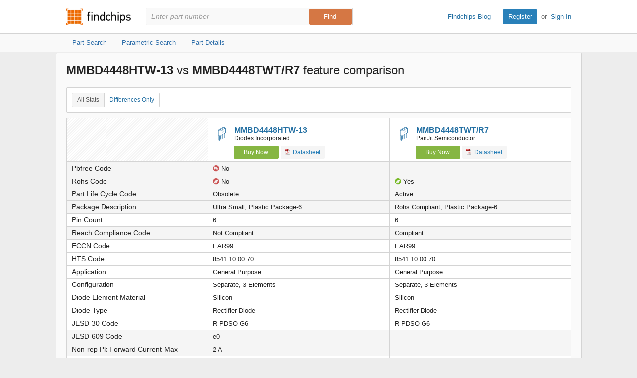

--- FILE ---
content_type: text/html; charset=utf-8
request_url: https://www.findchips.com/compare/MMBD4448HTW-13--vs--MMBD4448TWT%2FR7
body_size: 8145
content:
<!doctype html>
<!--[if IE 7]>    <html class="no-js lt-ie9 lt-ie8" lang="en"> <![endif]-->
<!--[if IE 8]>    <html class="no-js lt-ie9" lang="en"> <![endif]-->
<!--[if IE 9]>    <html class="no-js ie9" lang="en"> <![endif]-->
<!--[if gt IE 9]><!--> <html class="no-js" lang="en"> <!--<![endif]-->
<head>
    <meta charset="utf-8">
    <title>Findchips: Compare MMBD4448HTW-13 vs MMBD4448TWT/R7</title>
    <meta name="viewport" content="width=device-width, initial-scale=1, maximum-scale=3">
    <meta name="description" content="Compare MMBD4448HTW-13 by undefined vs MMBD4448TWT/R7 by undefined. View differences in part data attributes and features." />
    <meta name="keywords" content="MMBD4448HTW-13 by undefined, MMBD4448TWT/R7 by undefined,  electronic part comparison, component comparison, part feature comparison, part data attributes, part differences" />
    <link rel="canonical" href="https://www.findchips.com/compare/MMBD4448HTW-13--vs--MMBD4448TWT%2FR7">
    <link rel="preload" as="style" href="https://cdn.findchips.com/sites/findchips/stylesheets/compare.css?version=0.160.2" /><link rel="preload" as="font" type="font/woff2" crossorigin href="https://cdn.findchips.com/sites/findchips/fonts/fcl-v1-icon-font.woff2?version=0.160.2" /><link rel="preload" as="font" type="font/woff2" crossorigin href="https://cdn.findchips.com/sites/findchips/fonts/fontcustom_e2eb10380bb82345ff60af5c87b72d13.woff2?version=0.160.2" />
    <link rel="stylesheet" href="https://cdn.findchips.com/sites/findchips/stylesheets/compare.css?version=0.160.2" />
    
    <!--[if (gte IE 5.5)&(lte IE 9)]><link rel="stylesheet" href="https://cdn.findchips.com/sites/findchips/stylesheets/ie.css?version=0.160.2" /><![endif]--> 
    
        
                <link rel="preload" href="//cdn.findchips.com/build/min/bundles/fc_compare-0.160.2.js" as="script" nonce="1451911d94b043c7a0d501530882816e">
                <script nonce="1451911d94b043c7a0d501530882816e" src="//cdn.findchips.com/build/min/bundles/fc_compare-0.160.2.js" defer></script>
            
    

    <link rel="manifest" href="/manifest.json">
<meta name="theme-color" content="#E37235">
<meta name="apple-mobile-web-app-capable" content="yes">
<meta name="apple-mobile-web-app-status-bar-style" content="default">
<link rel="apple-touch-startup-image" href="//cdn.findchips.com/sites/findchips/images/findchips@192x192.png?version=0.160.2">
    


    
        <script nonce="1451911d94b043c7a0d501530882816e" id="usercentrics-cmp" src="https://web.cmp.usercentrics.eu/ui/loader.js" data-settings-id="8Nb6rXpT2kxOTW"></script>
    




    <!--
    Start of global snippet: Please do not remove
    Place this snippet between the <head> and </head> tags on every page of your site.
    -->
    <!-- Global site tag (gtag.js) - DoubleClick -->
    <script nonce="1451911d94b043c7a0d501530882816e" async src="https://www.googletagmanager.com/gtag/js?id=G-HM2XGT5S7J"></script>
    <script nonce="1451911d94b043c7a0d501530882816e">
        window.dataLayer = window.dataLayer || [];
        function gtag(){dataLayer.push(arguments);}
        gtag('js', new Date());
        gtag('config', 'G-HM2XGT5S7J');

        var FC = FC || {};
        FC.site = 'findchips';
    </script>
    <!-- End of global snippet: Please do not remove -->

    
    
    <!-- Google Tag Manager -->
    <script nonce="1451911d94b043c7a0d501530882816e" type="text/javascript">
        window.dataLayer = window.dataLayer || [];

        

        
        window.dataLayer.push({
            'ip': '13.59.206.77',
            'internal_traffic': 'false',
            'page_type': 'other',
            'page_id': 'compare-parts',
            'main_category': '',
            'sub_category': '',
            'user_type': 'guest',
            'send_to': 'GTM-TNPBC7P',
            'gcl': '',
            'gclsrc': '',
            'gclts': '',
            'sessionId': 'KyJg1qRIQ8ZLAoxnLoSGQeU57RlCelT6'
        });
    </script>
    
        <script id="GTMLoader" nonce="1451911d94b043c7a0d501530882816e">(function(w,d,s,l,i){w[l]=w[l]||[];w[l].push({'gtm.start': new Date().getTime(),event:'gtm.js'});var currentScript = d.getElementById('GTMLoader');var f=d.getElementsByTagName(s)[0], j=d.createElement(s),dl=l!='dataLayer'?'&l='+l:'';j.async=true;j.src='https://www.googletagmanager.com/gtm.js?id='+i+dl;var n=d.querySelector('[nonce]');n&&j.setAttribute('nonce',n.nonce||n.getAttribute('nonce'));currentScript.parentNode.insertBefore(j, currentScript);})(window,document,'script','dataLayer','GTM-TNPBC7P');</script>
    
    <!-- End Google Tag Manager -->


<script nonce="1451911d94b043c7a0d501530882816e" type="application/json" id="j-searchAds360">{"gcl":"","gclsrc":"","gclts":""}</script>
<script nonce="1451911d94b043c7a0d501530882816e">
    var FC = FC || {};
    FC.searchAds360 = JSON.parse(document.getElementById('j-searchAds360').innerHTML);
</script>

</head>
<body class="is-en-locale is-compare">

    
    <!-- Google Tag Manager (noscript) -->
    
        <noscript><iframe src="https://www.googletagmanager.com/ns.html?id=GTM-TNPBC7P" height="0" width="0" style="display:none;visibility:hidden"></iframe></noscript>
    
    <!-- End Google Tag Manager (noscript) -->




<script nonce="1451911d94b043c7a0d501530882816e">
    var FC = FC || {};
    FC.translate = {"Part":"Part","Parts":"Parts","risk.rank":"Risk Rank","Design":"Design","Production":"Production","Long Term":"Long Term","No Risk Rank Available":"No Risk Rank Available","Low":"Low","Danger":"Danger","High":"High","Medium":"Medium","searchbox.instructions":"Please enter a full or partial manufacturer part number with a minimum of 3 letters or numbers","copy.link":"Copy Link","copied.exclamation":"Copied!"}
</script>






    <header id="header" class="header is-public-header ">
        <div class="content">

            <span class="logo">
                <a href="https://www.findchips.com" title="Findchips.com">Findchips.com</a>
            </span>

            <div class="header-right">
                <div class="blog-link">
                    <a target="_blank" href="https://blog.findchips.com">Findchips Blog</a>
                </div>
                <div class="sign-in-link">
                    <a href="/register" class="primary-button">Register</a><span class="action-separator">or</span><a href="/signin">Sign In</a>
                </div>
            </div>

            

                <div class="search-form ">
                    <form id="search" method="get" action="https://www.findchips.com/search" class="form">
                        <input type="text" placeholder="Enter part number" name="part" id="part" autocomplete="off"  value="" autofocus />
                        
                        <input type="submit" class="secondary-button is-large" value="Find">
                        <div class="search-input-error hide">Please enter a full or partial manufacturer part number with a minimum of 3 letters or numbers</div>
                    </form>
                </div>

            
        </div>

        
        <!-- Sub Header Navigation-->
        <nav class="sub-header">
            <div class="content header-content">
                <a href="/search" class="sub-header-item " title="">
                    <span>Part Search</span>
                </a>

                <a href="/parametric" class="sub-header-item " title="">
                    <span>Parametric Search</span>
                </a>

                <a href="/detail" class="sub-header-item " title="">
                    <span>Part Details</span>
                </a>

                

            </div>
        </nav>
        

        
    </header>


<!--[if (gte IE 5.5)&(lte IE 9)]>

    <div class="ie-message">
        <div class="alert-holder">
            <a href="http://windows.microsoft.com/en-us/internet-explorer/download-ie" class="basic-button is-large pull-right" target="_blank">Update your Browser</a>
            <p>Your browser (Internet Explorer) is out of date. <br>
            Update your browser for more security, comfort and the best experience for this site.</p>
        </div>
        <button class="hyperlink icon-close j-ie-close"></button>
    </div>

<![endif]-->


    

    <div id="page" class="content compare-content">
        <div class="compare-title">
            
                <h2 class="compare-title">
                    
                        <strong>MMBD4448HTW-13</strong>
                        vs
                    
                        <strong>MMBD4448TWT/R7</strong>
                        feature comparison
                    
                </h2>
            
        </div>

        <div class="table-section">
            <div class="switch-button">
                <button class="hyperlink switch-left-button j-all active">
                    All Stats
                </button>
                <button class="hyperlink switch-right-button j-differences-only">
                    Differences Only
                </button>
            </div>
        </div>


        <div class="table-header-wrapper">
            <table class="default-table compare-table-sticky compare-table" >
                <tr class="header-row">
                    <td class="empty-th" data-width="28%"  style="min-width: 28%; width: 28%;" ></td>
                    
                        <td class="info-th " data-width="36%"  style="width: 36%" >
                            
                                <h2 class="part-title">
                                    <i class="icon-class-categories icon-category-diodes"></i>
                                    <a href="/detail/MMBD4448HTW-13/Diodes-Incorporated"">MMBD4448HTW-13</a>
                                    <span class="part-manu">Diodes Incorporated</span>
                                </h2>
                            

                            
                                <a href="/search/MMBD4448HTW-13?manufacturer=Diodes%20Incorporated" class="buy-button compare-buy-button">Buy Now</a>
                            

                            

                            
                                
                                    <a href="https://4donline.ihs.com/images/VipMasterIC/IC/DIOD/DIODS03975/DIODS03975-1.pdf?hkey=61A2E4C270F0397D049F8F05BD4F1054" class="track basic-button compare-datasheet-button" data-gaaction="mfgdatasheet" data-category="list" data-url="//analytics.supplyframe.com/trackingservlet/impression?r=[base64]" data-title="Datasheet" target="_blank"><i class="list-pdf-icon"></i> Datasheet</a>
                                
                            

                        </td>
                    
                        <td class="info-th " data-width="36%"  style="width: 36%" >
                            
                                <h2 class="part-title">
                                    <i class="icon-class-categories icon-category-diodes"></i>
                                    <a href="/detail/MMBD4448TWT%2FR7/PanJit-Semiconductor"">MMBD4448TWT/R7</a>
                                    <span class="part-manu">PanJit Semiconductor</span>
                                </h2>
                            

                            
                                <a href="/search/MMBD4448TWT%2FR7?manufacturer=PanJit%20Semiconductor" class="buy-button compare-buy-button">Buy Now</a>
                            

                            

                            
                                
                                    <a href="https://4donline.ihs.com/images/VipMasterIC/IC/PNJI/PNJIS03469/PNJIS03469-1.pdf?hkey=61A2E4C270F0397D049F8F05BD4F1054" class="track basic-button compare-datasheet-button" data-gaaction="mfgdatasheet" data-category="list" data-url="//analytics.supplyframe.com/trackingservlet/impression?r=[base64]" data-title="Datasheet" target="_blank"><i class="list-pdf-icon"></i> Datasheet</a>
                                
                            

                        </td>
                    
                </tr>
            </table>
        </div>

        <div class="table-body-wrapper">
            <table class="default-table compare-table">
                

                    

                    

                    

                    

                    

                    

                    

                    

                    

                    

                    

                    

                    

                    

                    

                    

                    

                    

                    

                    <tr class="data-row diff-row" data-field="Pbfree Code">
                        <th  class="diff-row">Pbfree Code</th>
                        
                            <td>
                                
                                    <i class="icon-pbfree no"></i>
                                
                                
                                No

                            </td>
                        
                            <td>
                                
                                
                                

                            </td>
                        
                    </tr>
                

                    

                    

                    

                    <tr class="data-row diff-row" data-field="Rohs Code">
                        <th  class="diff-row">Rohs Code</th>
                        
                            <td>
                                
                                
                                    <i class="icon-rohs no"></i>
                                
                                No

                            </td>
                        
                            <td>
                                
                                
                                    <i class="icon-rohs yes"></i>
                                
                                Yes

                            </td>
                        
                    </tr>
                

                    

                    

                    

                    <tr class="data-row diff-row" data-field="Part Life Cycle Code">
                        <th  class="diff-row">Part Life Cycle Code</th>
                        
                            <td>
                                
                                
                                Obsolete

                            </td>
                        
                            <td>
                                
                                
                                Active

                            </td>
                        
                    </tr>
                

                    

                    

                    

                    

                    

                    

                    

                    

                    

                    

                    

                    

                    

                    

                    

                    

                    

                    

                    

                    

                    

                    <tr class="data-row diff-row" data-field="Package Description">
                        <th  class="diff-row">Package Description</th>
                        
                            <td>
                                
                                
                                Ultra Small, Plastic Package-6

                            </td>
                        
                            <td>
                                
                                
                                Rohs Compliant, Plastic Package-6

                            </td>
                        
                    </tr>
                

                    

                    

                    

                    <tr class="data-row j-same-row" data-field="Pin Count">
                        <th  class="j-same-row">Pin Count</th>
                        
                            <td>
                                
                                
                                6

                            </td>
                        
                            <td>
                                
                                
                                6

                            </td>
                        
                    </tr>
                

                    

                    

                    

                    

                    

                    <tr class="data-row diff-row" data-field="Reach Compliance Code">
                        <th  class="diff-row">Reach Compliance Code</th>
                        
                            <td>
                                
                                
                                Not Compliant

                            </td>
                        
                            <td>
                                
                                
                                Compliant

                            </td>
                        
                    </tr>
                

                    

                    

                    

                    <tr class="data-row j-same-row" data-field="ECCN Code">
                        <th  class="j-same-row">ECCN Code</th>
                        
                            <td>
                                
                                
                                EAR99

                            </td>
                        
                            <td>
                                
                                
                                EAR99

                            </td>
                        
                    </tr>
                

                    

                    

                    

                    <tr class="data-row j-same-row" data-field="HTS Code">
                        <th  class="j-same-row">HTS Code</th>
                        
                            <td>
                                
                                
                                8541.10.00.70

                            </td>
                        
                            <td>
                                
                                
                                8541.10.00.70

                            </td>
                        
                    </tr>
                

                    

                    

                    

                    

                    

                    

                    

                    

                    

                    

                    

                    

                    

                    

                    

                    

                    

                    

                    

                    

                    

                    

                    

                    

                    

                    

                    

                    

                    

                    

                    

                    

                    

                    

                    

                    

                    

                    

                    

                    

                    

                    

                    

                    <tr class="data-row j-same-row" data-field="Application">
                        <th  class="j-same-row">Application</th>
                        
                            <td>
                                
                                
                                General Purpose

                            </td>
                        
                            <td>
                                
                                
                                General Purpose

                            </td>
                        
                    </tr>
                

                    

                    

                    

                    <tr class="data-row j-same-row" data-field="Configuration">
                        <th  class="j-same-row">Configuration</th>
                        
                            <td>
                                
                                
                                Separate, 3 Elements

                            </td>
                        
                            <td>
                                
                                
                                Separate, 3 Elements

                            </td>
                        
                    </tr>
                

                    

                    

                    

                    <tr class="data-row j-same-row" data-field="Diode Element Material">
                        <th  class="j-same-row">Diode Element Material</th>
                        
                            <td>
                                
                                
                                Silicon

                            </td>
                        
                            <td>
                                
                                
                                Silicon

                            </td>
                        
                    </tr>
                

                    

                    

                    

                    <tr class="data-row j-same-row" data-field="Diode Type">
                        <th  class="j-same-row">Diode Type</th>
                        
                            <td>
                                
                                
                                Rectifier Diode

                            </td>
                        
                            <td>
                                
                                
                                Rectifier Diode

                            </td>
                        
                    </tr>
                

                    

                    

                    

                    <tr class="data-row j-same-row" data-field="JESD-30 Code">
                        <th  class="j-same-row">JESD-30 Code</th>
                        
                            <td>
                                
                                
                                R-PDSO-G6

                            </td>
                        
                            <td>
                                
                                
                                R-PDSO-G6

                            </td>
                        
                    </tr>
                

                    

                    

                    

                    <tr class="data-row diff-row" data-field="JESD-609 Code">
                        <th  class="diff-row">JESD-609 Code</th>
                        
                            <td>
                                
                                
                                e0

                            </td>
                        
                            <td>
                                
                                
                                

                            </td>
                        
                    </tr>
                

                    

                    

                    

                    <tr class="data-row diff-row" data-field="Non-rep Pk Forward Current-Max">
                        <th  class="diff-row">Non-rep Pk Forward Current-Max</th>
                        
                            <td>
                                
                                
                                2 A

                            </td>
                        
                            <td>
                                
                                
                                

                            </td>
                        
                    </tr>
                

                    

                    

                    

                    <tr class="data-row j-same-row" data-field="Number of Elements">
                        <th  class="j-same-row">Number of Elements</th>
                        
                            <td>
                                
                                
                                3

                            </td>
                        
                            <td>
                                
                                
                                3

                            </td>
                        
                    </tr>
                

                    

                    

                    

                    <tr class="data-row j-same-row" data-field="Number of Terminals">
                        <th  class="j-same-row">Number of Terminals</th>
                        
                            <td>
                                
                                
                                6

                            </td>
                        
                            <td>
                                
                                
                                6

                            </td>
                        
                    </tr>
                

                    

                    

                    

                    <tr class="data-row j-same-row" data-field="Operating Temperature-Max">
                        <th  class="j-same-row">Operating Temperature-Max</th>
                        
                            <td>
                                
                                
                                150 &#176;C

                            </td>
                        
                            <td>
                                
                                
                                150 &#176;C

                            </td>
                        
                    </tr>
                

                    

                    

                    

                    <tr class="data-row diff-row" data-field="Operating Temperature-Min">
                        <th  class="diff-row">Operating Temperature-Min</th>
                        
                            <td>
                                
                                
                                -65 &#176;C

                            </td>
                        
                            <td>
                                
                                
                                -55 &#176;C

                            </td>
                        
                    </tr>
                

                    

                    

                    

                    <tr class="data-row diff-row" data-field="Output Current-Max">
                        <th  class="diff-row">Output Current-Max</th>
                        
                            <td>
                                
                                
                                0.25 A

                            </td>
                        
                            <td>
                                
                                
                                0.15 A

                            </td>
                        
                    </tr>
                

                    

                    

                    

                    <tr class="data-row j-same-row" data-field="Package Body Material">
                        <th  class="j-same-row">Package Body Material</th>
                        
                            <td>
                                
                                
                                Plastic/Epoxy

                            </td>
                        
                            <td>
                                
                                
                                Plastic/Epoxy

                            </td>
                        
                    </tr>
                

                    

                    

                    

                    <tr class="data-row j-same-row" data-field="Package Shape">
                        <th  class="j-same-row">Package Shape</th>
                        
                            <td>
                                
                                
                                Rectangular

                            </td>
                        
                            <td>
                                
                                
                                Rectangular

                            </td>
                        
                    </tr>
                

                    

                    

                    

                    <tr class="data-row j-same-row" data-field="Package Style">
                        <th  class="j-same-row">Package Style</th>
                        
                            <td>
                                
                                
                                Small Outline

                            </td>
                        
                            <td>
                                
                                
                                Small Outline

                            </td>
                        
                    </tr>
                

                    

                    

                    

                    <tr class="data-row j-same-row" data-field="Power Dissipation-Max">
                        <th  class="j-same-row">Power Dissipation-Max</th>
                        
                            <td>
                                
                                
                                0.2 W

                            </td>
                        
                            <td>
                                
                                
                                0.2 W

                            </td>
                        
                    </tr>
                

                    

                    

                    

                    <tr class="data-row j-same-row" data-field="Qualification Status">
                        <th  class="j-same-row">Qualification Status</th>
                        
                            <td>
                                
                                
                                Not Qualified

                            </td>
                        
                            <td>
                                
                                
                                Not Qualified

                            </td>
                        
                    </tr>
                

                    

                    

                    

                    <tr class="data-row diff-row" data-field="Rep Pk Reverse Voltage-Max">
                        <th  class="diff-row">Rep Pk Reverse Voltage-Max</th>
                        
                            <td>
                                
                                
                                80 V

                            </td>
                        
                            <td>
                                
                                
                                100 V

                            </td>
                        
                    </tr>
                

                    

                    

                    

                    <tr class="data-row j-same-row" data-field="Reverse Recovery Time-Max">
                        <th  class="j-same-row">Reverse Recovery Time-Max</th>
                        
                            <td>
                                
                                
                                0.004 &#181;S

                            </td>
                        
                            <td>
                                
                                
                                0.004 &#181;S

                            </td>
                        
                    </tr>
                

                    

                    

                    

                    <tr class="data-row j-same-row" data-field="Surface Mount">
                        <th  class="j-same-row">Surface Mount</th>
                        
                            <td>
                                
                                
                                Yes

                            </td>
                        
                            <td>
                                
                                
                                Yes

                            </td>
                        
                    </tr>
                

                    

                    

                    

                    <tr class="data-row diff-row" data-field="Terminal Finish">
                        <th  class="diff-row">Terminal Finish</th>
                        
                            <td>
                                
                                
                                Tin Lead

                            </td>
                        
                            <td>
                                
                                
                                

                            </td>
                        
                    </tr>
                

                    

                    

                    

                    <tr class="data-row j-same-row" data-field="Terminal Form">
                        <th  class="j-same-row">Terminal Form</th>
                        
                            <td>
                                
                                
                                Gull Wing

                            </td>
                        
                            <td>
                                
                                
                                Gull Wing

                            </td>
                        
                    </tr>
                

                    

                    

                    

                    <tr class="data-row j-same-row" data-field="Terminal Position">
                        <th  class="j-same-row">Terminal Position</th>
                        
                            <td>
                                
                                
                                Dual

                            </td>
                        
                            <td>
                                
                                
                                Dual

                            </td>
                        
                    </tr>
                

                    

                    

                    

                    <tr class="data-row j-same-row" data-field="Base Number Matches">
                        <th  class="j-same-row">Base Number Matches</th>
                        
                            <td>
                                
                                
                                1

                            </td>
                        
                            <td>
                                
                                
                                1

                            </td>
                        
                    </tr>
                

                    

                    

                    

                    <tr class="data-row diff-row" data-field="Peak Reflow Temperature (Cel)">
                        <th  class="diff-row">Peak Reflow Temperature (Cel)</th>
                        
                            <td>
                                
                                
                                

                            </td>
                        
                            <td>
                                
                                
                                Not Specified

                            </td>
                        
                    </tr>
                

                    

                    

                    

                    <tr class="data-row diff-row" data-field="Time@Peak Reflow Temperature-Max (s)">
                        <th  class="diff-row">Time@Peak Reflow Temperature-Max (s)</th>
                        
                            <td>
                                
                                
                                

                            </td>
                        
                            <td>
                                
                                
                                Not Specified

                            </td>
                        
                    </tr>
                

                

                <tr class="data-row-parametric-link j-same-row">
                    <th aria-label="No value" class="j-same-row"></th>

                    
                    <td>
                        <div class="breadcrumbs is-small bold-500">
                            <div class="breadcrumbs is-small bold-500">
                                
                                    <a href="/parametric/Diodes">Diodes</a>
                                    
                                        <span class="separator">»</span>
                                        <a href="/parametric/Diodes/Rectifier%20Diodes">Rectifier Diodes</a>
                                    
                                
                            </div>
                        </div>
                    </td>
                    
                    <td>
                        <div class="breadcrumbs is-small bold-500">
                            <div class="breadcrumbs is-small bold-500">
                                
                                    <a href="/parametric/Diodes">Diodes</a>
                                    
                                        <span class="separator">»</span>
                                        <a href="/parametric/Diodes/Rectifier%20Diodes">Rectifier Diodes</a>
                                    
                                
                            </div>
                        </div>
                    </td>
                    
                </tr>
            </table>
        </div>
    </div>

    
    
    <img src="//analytics.supplyframe.com/trackingservlet/impression?r=[base64]" class="hide" id="fcTrack" alt />



    <footer class="footer">
    <div class="content">
        <p>
            <strong>Findchips.com</strong>
            <span class="footer-links">
                <a href="https://www.findchips.com/contact" class="footer-link">Contact Us</a> |
                <a href="https://www.findchips.com/about" class="footer-link">About</a> |
                <a href="https://www.findchips.com/popular_search" class="footer-link">Most Searched Terms</a> |
                <a href="https://www.findchips.com/parametric" class="footer-link">Parametric Search</a> |
                <a target="_blank" href="https://intelligence.supplyframe.com/privacy-policy/" class="footer-link">Privacy Policy</a> |
                <a target="_blank" href="https://intelligence.supplyframe.com/terms/" class="footer-link">Terms of Service</a> |
                <a target="_blank" href="https://intelligence.supplyframe.com/digital-services-act/" class="footer-link">Digital Services Act</a> |
                
                
                    <a href="#" class="footer-link j-do-not-sell amer">Do not sell or share my personal information</a> |
                
                <a target="_blank" href="https://supplyframe.com/media-e-commerce" class="footer-link">Advertise With Us</a>
            </span>
        </p>
        <p class="copyright">All content Copyright &copy; 2026, <a target="_blank" href="http://supplyframe.com/" title="Supplyframe.com">Supplyframe.com</a></p>
    </div>
</footer>




<script nonce="1451911d94b043c7a0d501530882816e">
    var FC = FC || {};
    FC.user = "";

    FC.isExpired = false;
    FC.listsCount = 0;
    FC.proUser = false;

    FC.page = 'compare-parts';

    FC.h_crc = '1451911d-94b0-43c7-a0d5-01530882816e';

    FC.ipSite = 'na_us';
    FC.organizationId = null;

    FC.csrf = "CKj74Vjn-spOllJTuMJMyQoiJfns6u7o3uf4";
    FC.defaultCurrency = 'USD';

    var TRACKING = TRACKING || {};
    TRACKING.trackingImpression = '//analytics.supplyframe.com/trackingservlet/impression';
    TRACKING.userId = FC.user;
    TRACKING.ga4Account = 'G-HM2XGT5S7J';
    TRACKING.sessionId = 'KyJg1qRIQ8ZLAoxnLoSGQeU57RlCelT6';
    TRACKING.sessionImpression = '';
</script>



<script nonce="1451911d94b043c7a0d501530882816e">
    var BEATLE = false;
</script>




</body>
</html>